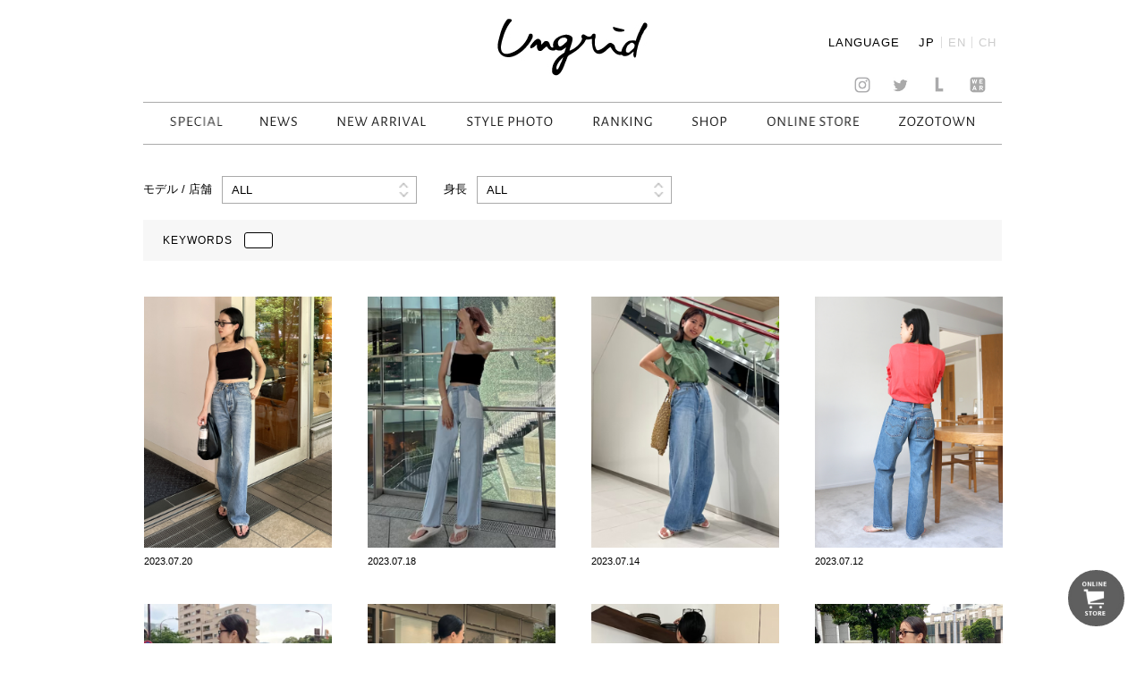

--- FILE ---
content_type: text/html; charset=UTF-8
request_url: https://ungrid.jp/styling/styling_category/%EF%BC%83%E3%83%87%E3%83%8B%E3%83%A0
body_size: 36945
content:
<!DOCTYPE html>
<html lang="jp">
<head>
    <meta charset="UTF-8">
	
			<title>STYLE PHOTO｜Ungrid Official Website</title>

<link rel="stylesheet" href="https://ungrid.jp/wp-content/plugins/sitepress-multilingual-cms/res/css/language-selector.css?v=3.3.8" type="text/css" media="all" />
			<meta name="description" content="Ungridショップスタッフによるオススメコーディネート。" />
			<meta name="keywords" content="アングリッド, Ungrid, STYLE PHOTO, フォト" />
			

     <meta name="viewport" content="width=device-width,initial-scale=1.0,minimum-scale=1.0"> 	<link rel="shortcut icon" href="https://ungrid.jp/wp-content/themes/ungrid2016/images/favicon/favicon.ico">
	<link rel="apple-touch-icon" href="https://ungrid.jp/wp-content/themes/ungrid2016/images/favicon/favicon-192x192.png">   
    <link href='https://fonts.googleapis.com/css?family=Alegreya+Sans:300,400,500,700' rel='stylesheet' type='text/css'>
    <link href='https://fonts.googleapis.com/css?family=Roboto:300,400,500,700' rel='stylesheet' type='text/css'>
    <link href='http://fonts.googleapis.com/css?family=Libre+Baskerville:300,400,500,700' rel='stylesheet' type='text/css'>
    <link rel="stylesheet" href="https://ungrid.jp/wp-content/themes/ungrid2016/css/reset.css">
    <link rel="stylesheet" href="https://ungrid.jp/wp-content/themes/ungrid2016/css/ie.css">
    <link rel="stylesheet" href="https://ungrid.jp/wp-content/themes/ungrid2016/css/common.css">
    <link rel="stylesheet" href="https://ungrid.jp/wp-content/themes/ungrid2016/css/flexslider.css">
    <link rel="stylesheet" href="https://ungrid.jp/wp-content/themes/ungrid2016/css/pages.css"> 
    <link rel="stylesheet" href="https://ungrid.jp/wp-content/themes/ungrid2016/css/style.css"> 
    <link rel="stylesheet" href="https://ungrid.jp/wp-content/themes/ungrid2016/css/style_aw.css"> 
    <link rel="stylesheet" href="https://ungrid.jp/wp-content/themes/ungrid2016/css/animate.css"> 

<!--[if lt IE 9]>
    <script src="http://html5shiv.googlecode.com/svn/trunk/html5.js"></script>
    <script src="http://css3-mediaqueries-js.googlecode.com/svn/trunk/css3-mediaqueries.js"></script>
    <script type="text/javascript" src="js/css_selector_ie8.js"></script>
<script src="https://ungrid.jp/wp-content/themes/ungrid2016/js/selectivizr-min.js"></script>
<![endif]-->


<link rel="alternate" hreflang="ja" href="https://ungrid.jp/styling/styling_category/%ef%bc%83%e3%83%87%e3%83%8b%e3%83%a0" />
<link rel="alternate" hreflang="en" href="https://ungrid.jp/en/styling/styling_category/%ef%bc%83%e3%83%87%e3%83%8b%e3%83%a0-en" />
<link rel="alternate" hreflang="zh-hans" href="https://ungrid.jp/zh-hans/styling/styling_category/%ef%bc%83%e3%83%87%e3%83%8b%e3%83%a0-zh-hans" />
<link rel='stylesheet' id='archives-cal-arw-theme1-css'  href='https://ungrid.jp/wp-content/plugins/archives-calendar-widget/themes/arw-theme1.css?ver=1.0.10' type='text/css' media='all' />
<script type='text/javascript' src='https://ungrid.jp/wp-includes/js/jquery/jquery.js?ver=1.11.3'></script>
<script type='text/javascript' src='https://ungrid.jp/wp-includes/js/jquery/jquery-migrate.min.js?ver=1.2.1'></script>
<script type='text/javascript' src='https://ungrid.jp/wp-content/plugins/archives-calendar-widget/admin/js/jquery.arcw-init.js?ver=1.0.10'></script>
<script type='text/javascript' src='https://ungrid.jp/wp-content/plugins/sitepress-multilingual-cms/res/js/jquery.cookie.js?ver=3.3.8'></script>
<script type='text/javascript'>
/* <![CDATA[ */
var wpml_browser_redirect_params = {"pageLanguage":"ja","languageUrls":{"ja":"https:\/\/ungrid.jp\/styling\/styling_category\/%ef%bc%83%e3%83%87%e3%83%8b%e3%83%a0","en_US":"https:\/\/ungrid.jp\/en\/styling\/styling_category\/%ef%bc%83%e3%83%87%e3%83%8b%e3%83%a0-en","en":"https:\/\/ungrid.jp\/en\/styling\/styling_category\/%ef%bc%83%e3%83%87%e3%83%8b%e3%83%a0-en","US":"https:\/\/ungrid.jp\/en\/styling\/styling_category\/%ef%bc%83%e3%83%87%e3%83%8b%e3%83%a0-en","zh_CN":"https:\/\/ungrid.jp\/zh-hans\/styling\/styling_category\/%ef%bc%83%e3%83%87%e3%83%8b%e3%83%a0-zh-hans","zh":"https:\/\/ungrid.jp\/zh-hans\/styling\/styling_category\/%ef%bc%83%e3%83%87%e3%83%8b%e3%83%a0-zh-hans","CN":"https:\/\/ungrid.jp\/zh-hans\/styling\/styling_category\/%ef%bc%83%e3%83%87%e3%83%8b%e3%83%a0-zh-hans","zh-hans":"https:\/\/ungrid.jp\/zh-hans\/styling\/styling_category\/%ef%bc%83%e3%83%87%e3%83%8b%e3%83%a0-zh-hans"},"cookie":{"name":"_icl_visitor_lang_js","domain":".ungrid.jp","path":"\/","expiration":24}};
/* ]]> */
</script>
<script type='text/javascript' src='https://ungrid.jp/wp-content/plugins/sitepress-multilingual-cms/res/js/browser-redirect.js?ver=3.3.8'></script>
<link rel='https://api.w.org/' href='https://ungrid.jp/wp-json/' />
<link rel="EditURI" type="application/rsd+xml" title="RSD" href="https://ungrid.jp/xmlrpc.php?rsd" />
<link rel="wlwmanifest" type="application/wlwmanifest+xml" href="https://ungrid.jp/wp-includes/wlwmanifest.xml" /> 
<meta name="generator" content="WordPress 4.4.1" />
<meta name="generator" content="WPML ver:3.3.8 stt:60,1,28;" />

<meta name="google-site-verification" content="CErdYzyp8ows6ND9byGmIYOkzE7qsZASISMobKu3GM4" />
<!-- Google Analytics Code for Ungrid Start-->
<!--Managed by Flying-Brain Inc.-->
<script>
  (function(i,s,o,g,r,a,m){i['GoogleAnalyticsObject']=r;i[r]=i[r]||function(){
  (i[r].q=i[r].q||[]).push(arguments)},i[r].l=1*new Date();a=s.createElement(o),
  m=s.getElementsByTagName(o)[0];a.async=1;a.src=g;m.parentNode.insertBefore(a,m)
  })(window,document,'script','https://www.google-analytics.com/analytics.js','ga');

  ga('create', 'UA-37704606-1', 'auto');
  ga('send', 'pageview');

</script>
<!-- Google Analytics Code for Ungrid End-->
<!-- Google Remarketing Code for Ungrid Start-->
<!-- Remarketing tags may not be associated with personally identifiable information or placed on pages related to sensitive categories. For instructions on adding this tag and more information on the above requirements, read the setup guide: google.com/ads/remarketingsetup -->
<script type="text/javascript">

/* <![CDATA[ */
// var google_conversion_id = 991104309;
// var google_conversion_label = "qPPACLvFzwIQtZrM2AM";
// var google_custom_params = window.google_tag_params;
// var google_remarketing_only = true;

/* ]]> */

</script>

<script type="text/javascript" src="//www.googleadservices.com/pagead/conversion.js">
</script>
<noscript>
<div style="display:inline;">
<img height="1" width="1" style="border-style:none;" alt="" src="//googleads.g.doubleclick.net/pagead/viewthroughconversion/991104309/?value=0&amp;label=qPPACLvFzwIQtZrM2AM&amp;guid=ON&amp;script=0"/>
</div>
</noscript>
<!-- Google Remarketing Code for Ungrid End-->
</head>

<body id="to-top" class="archive tax-styling_category term-34">



<!-- [if lt IE 9]>
<p class="ie9">お使いのブラウザは<strong>古い</strong>ため、表示が崩れることがあります。
<a href="http://browsehappy.com/">他のブラウザ</a>を使うか、<a href="http://www.google.com/chromeframe/?redirect=true">Google Chrome Frame</a>をインストールすることで正しく表示することができます。</p>
<![endif]-->
<div id="main_wrap">
  <div class="nav_wrap">
      <div class="area">
        <div class="menuwrap">
          <div id="ungrid_rogo">
                        <!-- <h1><a href=""><img src="/images/menu/menu.jpg" alt="ungrid"></a></h1> -->
            <h1><a href="https://ungrid.jp"><img src="https://ungrid.jp/wp-content/themes/ungrid2016/images/menu/menu.jpg" alt="ungrid"></a></h1>
            <div class="language_wrap">
              <span class="language_selector_mark">LANGUAGE</span>
              
		<div id="lang_sel_list" class="lang_sel_list_vertical">
			<ul>
				<li class="icl-ja"><a href="https://ungrid.jp/styling/styling_category/%ef%bc%83%e3%83%87%e3%83%8b%e3%83%a0"  class="lang_sel_sel">JP</a></li><li class="icl-en"><a href="https://ungrid.jp/en/styling/styling_category/%ef%bc%83%e3%83%87%e3%83%8b%e3%83%a0-en"  class="lang_sel_other">EN</a></li><li class="icl-zh-hans"><a href="https://ungrid.jp/zh-hans/styling/styling_category/%ef%bc%83%e3%83%87%e3%83%8b%e3%83%a0-zh-hans"  class="lang_sel_other">CH</a></li>			</ul>
		</div>
	            </div>
                      </div>
          <ul class="sns_nav">
                        <!-- <li><a href="/blog"><img class="sns_xxxcolor" src="/images/index/sns-05.jpg" alt="amabablog"></a></li> -->
           <!--  <li><a href="https://ungrid.jp/official"><img class="sns_xxxcolor" src="https://ungrid.jp/wp-content/themes/ungrid2016/images/index/sns-05.jpg" alt="amabablog"></a></li> -->
                        <li><a href="https://instagram.com/ungrid_official/" target="_blank"><img src="https://ungrid.jp/wp-content/themes/ungrid2016/images/index/ig.jpg" alt="insta"></a></li>
            <li><a href="https://twitter.com/UNGRID_" target="_blank"><img src="https://ungrid.jp/wp-content/themes/ungrid2016/images/index/sns-02.jpg" alt="twitter"></a></li>
            <li><a href="https://line.me/R/ti/p/%40ungrid" target="_blank"><img src="https://ungrid.jp/wp-content/themes/ungrid2016/images/index/line.jpg" alt="LINE"></a></li>
            <li><a href="http://wear.jp/un_azu/" target="_blank"><img src="https://ungrid.jp/wp-content/themes/ungrid2016/images/index/sns-04.jpg" alt="WEAR"></a></li>
          </ul>
                                  <ul itemscope itemtype="http://schema.org/SiteNavigationElement" class="nav">
              <li itemprop="name"><a href="https://order.ungrid.jp" itemprop="url" target="_blank"><img src="https://ungrid.jp/wp-content/themes/ungrid2016/images/menu/menu_special.gif" alt="SPECIAL"></a></li>
              <!--li itemprop="name"><a href="https://ungrid.jp/concept" itemprop="url"><img src="https://ungrid.jp/wp-content/themes/ungrid2016/images/menu/menu_concept.gif" alt="CONCEPT"></a></li-->
        <!--       <li itemprop="name"><a href="https://ungrid.jp/catalogs" itemprop="url"><img src="https://ungrid.jp/wp-content/themes/ungrid2016/images/menu/menu_ctalog.gif" alt="CATALOG"></a></li> -->
              <li itemprop="name"><a href="https://ungrid.jp/news" itemprop="url"><img src="https://ungrid.jp/wp-content/themes/ungrid2016/images/menu/menu_news.gif" alt="NEWS"></a></li>
              <li itemprop="name"><a href="https://ungrid.jp/newarrival" itemprop="url"><img src="https://ungrid.jp/wp-content/themes/ungrid2016/images/menu/menu_news_arrival.gif" alt="NEW ARRIVAL"></a></li>
              <li itemprop="name"><a href="https://ungrid.jp/stylings" itemprop="url"><img src="https://ungrid.jp/wp-content/themes/ungrid2016/images/menu/menu_stylephoto.gif" alt="STYLE PHOTO"></a></li>
              <li itemprop="name"><a href="https://ungrid.jp/ranking" itemprop="url"><img src="https://ungrid.jp/wp-content/themes/ungrid2016/images/menu/menu_ranking.gif" alt="RANKING"></a></li>
              <li itemprop="name"><a href="https://ungrid.jp/shoplist" itemprop="url"><img src="https://ungrid.jp/wp-content/themes/ungrid2016/images/menu/menu_shop.gif" alt="SHOP"></a></li>
              <li><a href="http://runway-webstore.com/ungrid/" target="_blank"><img src="https://ungrid.jp/wp-content/themes/ungrid2016/images/menu/menu_online_store.gif" alt="ONLINE STORE"></a></li>
              <li><a href="http://zozo.jp/shop/ungrid/" target="_blank"><img src="https://ungrid.jp/wp-content/themes/ungrid2016/images/menu/zozo.gif" alt="ZOZO"></a></li> 

                                  </ul>
          <div class="clear"></div>
        </div><!-- menuwrap -->
      </div><!-- area -->
    </div><!-- navwrap -->
    <div id="ungrid_rogo_sp">
            <!-- <p class="subh1"><a href=""><img src="/images/sp/sp_top.jpg" alt="ungrid"></a></p> -->
      <p class="subh1"><a href="https://ungrid.jp"><img src="https://ungrid.jp/wp-content/themes/ungrid2016/images/sp/sp_top.jpg" alt="ungrid"></a></p>
          <div class="sp_btn_menu sp_open"><img src="https://ungrid.jp/wp-content/themes/ungrid2016/images/sp/sp_top-02.jpg" alt=""></div>
    <div class="sp_btn_menu sp_close"><img src="https://ungrid.jp/wp-content/themes/ungrid2016/images/sp/menu_close.jpg" alt=""></div>
    </div>
    <div class="nav_wrap_sp off" id="ungrid_sp" data="off">
      <div class="area">

        <div class="menuwrap sp">
                                <ul class="nav_sp">
              <li><a href="https://order.ungrid.jp" target="_blank">SPECIAL</a><span class="lei"></span></li>
              <li><a href="https://ungrid.jp/news">NEWS</a><span class="lei"></span></li>
              <li><a href="https://ungrid.jp/newarrival">NEW ARRIVAL</a><span class="lei"></span></li>
              <li><a href="https://ungrid.jp/stylings">STYLE PHOTO</a><span class="lei"></span></li>
             <!--  <li><a href="https://ungrid.jp/catalogs">CATALOG</a><span class="lei"></span></li> -->
              <li><a href="https://ungrid.jp/ranking">RANKING</a><span class="lei"></span></li>
                                                            <!-- <li><a href="https://ungrid.jp/pickup/thank-you-15th-anniversary-5">PICKUP</a><span class="lei"></span></li> -->
                                                                 <li><a href="https://ungrid.jp/concept">CONCEPT</a><span class="lei"></span></li>
              <li><a href="https://ungrid.jp/shoplist">SHOP</a><span class="lei"></span></li>
              <li><a href="http://runway-webstore.com/ungrid/" target="_blank">WEB STORE</a><span class="lei"></span></li>
              <li><a href="http://zozo.jp/shop/ungrid/" target="_blank">ZOZOTOWN</a><span class="lei"></span></li>
                                    <!--  <li><a id="close_sp" href="#">×</a><span class="lei"></span></li> -->
            <li class="selector_sp">
              <span class="language_selector_mark">LANGUAGE</span>
              
		<div id="lang_sel_list" class="lang_sel_list_vertical">
			<ul>
				<li class="icl-ja"><a href="https://ungrid.jp/styling/styling_category/%ef%bc%83%e3%83%87%e3%83%8b%e3%83%a0"  class="lang_sel_sel">JP</a></li><li class="icl-en"><a href="https://ungrid.jp/en/styling/styling_category/%ef%bc%83%e3%83%87%e3%83%8b%e3%83%a0-en"  class="lang_sel_other">EN</a></li><li class="icl-zh-hans"><a href="https://ungrid.jp/zh-hans/styling/styling_category/%ef%bc%83%e3%83%87%e3%83%8b%e3%83%a0-zh-hans"  class="lang_sel_other">CH</a></li>			</ul>
		</div>
	            </li>

          </ul>
          <div class="clear"></div>
          <ul class="sns_nav_sp">
                          <!-- <li><a href="/blog"><img src="/images/index/sns-05.jpg" alt="amabablog"></a></li> -->
   <!--            <li><a href="https://ungrid.jp/official"><img src="https://ungrid.jp/wp-content/themes/ungrid2016/images/index/sns-05.jpg" alt="amabablog"></a></li> -->
                        <li><a href="https://instagram.com/ungrid_official/" target="_blank"><img src="https://ungrid.jp/wp-content/themes/ungrid2016/images/index/ig.jpg" alt="insta"></a></li>
            <li><a href="https://twitter.com/UNGRID_" target="_blank"><img src="https://ungrid.jp/wp-content/themes/ungrid2016/images/index/sns-02.jpg" alt="twitter"></a></li>
            <li><a href="https://line.me/R/ti/p/%40ungrid" target="_blank"><img src="https://ungrid.jp/wp-content/themes/ungrid2016/images/index/line.jpg" alt="LINE"></a></li>
            <li><a href="http://wear.jp/un_azu/" target="_blank"><img src="https://ungrid.jp/wp-content/themes/ungrid2016/images/index/sns-04.jpg" alt="WEAR"></a></li>
            <!-- <li><a href=""><img src="https://ungrid.jp/wp-content/themes/ungrid2016/images/index/sns-06-03.png" alt="CART"></a></li> -->
          </ul>
          <div class="footnav">
                                      <img class="sp_foot_container" width="100%" src="https://ungrid.jp/wp-content/themes/ungrid2016/images/index/fwaku.jpg" alt="footcontainer">
              <ul>
                              <li><a href="http://www.mark-styler.co.jp/company.html" target="blank"><img src="https://ungrid.jp/wp-content/themes/ungrid2016/images/menu/menu_company.gif" alt="Company"></a></li>
                              <li><a href="https://ungrid.jp/recruit"><img src="https://ungrid.jp/wp-content/themes/ungrid2016/images/menu/menu_recruit.gif" alt="Recruit"></a></li>
                <li><a href="mailto: "><img src="https://ungrid.jp/wp-content/themes/ungrid2016/images/menu/menu_contact.gif" alt="Contact"></a></li>
                <li><a href="https://ungrid.jp/business"><img src="https://ungrid.jp/wp-content/themes/ungrid2016/images/menu/menu_business.gif" alt="For Business Partner"></a></li>
                <li><a href="http://www.rc-members.jp/member" target="_blank"><img src="https://ungrid.jp/wp-content/themes/ungrid2016/images/menu/menu_members.gif" alt="Member's Card"></a></li>
                                    </ul>
          </div>
          <!--    <h3 class="menu_off">Ungrid Official Blog</h3> -->

          <div class="clear"></div>
        </div> 
      </div> 
    </div>
	
<script>
jQuery(function(){
var arg = [];
var pair=location.search.substring(1).split('&');
for(var i=0;pair[i];i++) {
    var kv = pair[i].split('=');
    arg[i]= kv;
}
   var DecStr = decodeURI(arg[0]);
// jQuery(".styling-shop-nav select").val(DecStr);
// jQuery(".styling-height-nav select").val(arg[1]);
jQuery(".styling-shop-nav select").change(function(){
       var href    = window.location.href ;
           href     = href.substring(0,href.indexOf("?"));
       var value   = "?shop_name="+jQuery(this).val();
       if($(".styling-height-nav select").val() == 'all-height') {
        var mix_url = href+value+"&stature=all-height";
       }else {
        var mix_url = href+value+"&stature="+$(".styling-height-nav select").val();
       }
        location.href = mix_url;
    });
jQuery(".styling-height-nav select").change(function(){
       var href    = window.location.href ;
           href     = href.substring(0,href.indexOf("?"));
        var value2   = "&stature="+jQuery(this).val();
       if($(".styling-shop-nav select").val() == 'all-shop') {
        var mix_url = href+"?shop_name=all-shop"+value2;
       }else {
        var mix_url = href+"?shop_name="+$(".styling-shop-nav select").val()+value2;
       }
        location.href = mix_url;
    });
});
</script>

		<section class="staffstyle">

		<h2>STAFF STYLE</h2>

        <!-- styling-nav [start] -->
        <div class="styling-shop-nav">
        	<p class="name">モデル / 店舗</p>
        	<select>
            	<option value="all-shop">ALL</option>
                <option value="AZUSA TAKAZONO" >AZUSA TAKAZONO</option>
                <option value="KYOKO SAKAI" >KYOKO SAKAI</option>
                <option value="YURIE CHIKU" >YURIE CHIKU</option>
                <option value="CHIHIRO NARUSHIMA" >CHIHIRO NARUSHIMA</option>
                <option value="YURI SATO" >YURI SATO</option>
                <option value="MINAMI SHOJI" >MINAMI SHOJI</option>
                <option value="MAKIKO YAMAZAKI" >MAKIKO YAMAZAKI</option>
                <option value="札幌PIVOT" >札幌PIVOT</option>
                <option value="仙台パルコ" >仙台パルコ</option>
                <option value="ルミネエスト新宿" >ルミネエスト新宿</option>
                <option value="渋谷マルイ" >渋谷マルイ</option>
                <option value="渋谷パルコ" >渋谷パルコ</option>
                <option value="池袋パルコ" >池袋パルコ</option>
                <option value="ららぽーとTOKYOBAY" >ららぽーとTOKYOBAY</option>
                <option value="ルミネ立川" >ルミネ立川</option>
                <option value="ルミネ2大宮" >ルミネ2大宮</option>
                <option value="町田モディ" >町田モディ</option>
                <option value="ルミネ横浜" >ルミネ横浜</option>
                <option value="静岡パルコ" >静岡パルコ</option>
                <option value="名古屋パルコ" >名古屋パルコ</option>
                <option value="ビルボードプレイス" >ビルボードプレイス</option>
                <option value="金沢フォーラス" >金沢フォーラス</option>
                <option value="京都ポルタ" >京都ポルタ</option>
                <option value="神戸マルイ" >神戸マルイ</option>
                <option value="阪急西宮ガーデンズ" >阪急西宮ガーデンズ</option>
                <option value="ピオレ姫路" >ピオレ姫路</option>
                <option value="あべのハルカス" >あべのハルカス</option>
                <option value="心斎橋OPA" >心斎橋OPA</option>
                <option value="梅田エスト" >梅田エスト</option>
                <option value="キャナルシティOPA" >キャナルシティOPA</option>
                <option value="福岡パルコ" >福岡パルコ</option>
                <option value="熊本パルコ" >熊本パルコ</option>
                <option value="広島パルコ" >広島パルコ</option>
			</select>
        </div>
        <div class="styling-height-nav">
         	<p class="name">身長</p>
        	<select>
            	<option value="all-height">ALL</option>
                <option value="145〜149" >145〜149</option>
                <option value="150〜154" >150〜154</option>
                <option value="155〜159" >155〜159</option>
                <option value="160〜164" >160〜164</option>
                <option value="165〜169" >165〜169</option>
                <option value="170〜174" >170〜174</option>
           </select>
        </div>
        <!-- styling-nav [end] -->
		
        <!-- keyword [start] -->
		<div class="styling-keyword-sp"><p>KEYWORDS</p></div>
		<div class="styling-keyword">
			<p class="name">KEYWORDS</p>
			<ul>
							<li><a href="https://ungrid.jp/stylings/?hotwords=" class="transition_all"></a></li>
								</ul>
		</div>
        <!-- keyword [end] -->

		<ul class="staffstyle-list">
		
				
				
									<li class="fl_group">
					<a href="https://ungrid.jp/styling/ami-fujino-12">
						<figure class="fl_group">
													<div class="photo"><img src="https://ungrid.jp/wp-content/uploads/2023/07/1-4.jpg" alt="" class="transition_all"></div>
														<div class="fl_left">
    						<p class="date">2023.07.20</p>                
							<p><span class="shop">京都ポルタ / </span>
								
							<span class="height">155cm</span></p>
								
						</div>
						<div class="fl_right">
							<p class="views"><span>518 view</span></p>
						</div>
						</figure>
					</a>
				</li>
						<li class="fl_group">
					<a href="https://ungrid.jp/styling/anna-yoshimoto-35">
						<figure class="fl_group">
													<div class="photo"><img src="https://ungrid.jp/wp-content/uploads/2023/07/a.jpg" alt="" class="transition_all"></div>
														<div class="fl_left">
    						<p class="date">2023.07.18</p>                
							<p><span class="shop">ANNA YOSHIMOTO / </span>
								
							<span class="height">164cm</span></p>
								
						</div>
						<div class="fl_right">
							<p class="views"><span>563 view</span></p>
						</div>
						</figure>
					</a>
				</li>
						<li class="fl_group">
					<a href="https://ungrid.jp/styling/momoka-segawa">
						<figure class="fl_group">
													<div class="photo"><img src="https://ungrid.jp/wp-content/uploads/2023/07/1-3.jpg" alt="" class="transition_all"></div>
														<div class="fl_left">
    						<p class="date">2023.07.14</p>                
							<p><span class="shop">ピオレ姫路 / </span>
								
							<span class="height">156cm</span></p>
								
						</div>
						<div class="fl_right">
							<p class="views"><span>654 view</span></p>
						</div>
						</figure>
					</a>
				</li>
						<li class="fl_group">
					<a href="https://ungrid.jp/styling/ami-fujino-11">
						<figure class="fl_group">
													<div class="photo"><img src="https://ungrid.jp/wp-content/uploads/2023/07/1.-3.jpg" alt="" class="transition_all"></div>
														<div class="fl_left">
    						<p class="date">2023.07.12</p>                
							<p><span class="shop">京都ポルタ / </span>
								
							<span class="height">155cm</span></p>
								
						</div>
						<div class="fl_right">
							<p class="views"><span>515 view</span></p>
						</div>
						</figure>
					</a>
				</li>
						<li class="fl_group">
					<a href="https://ungrid.jp/styling/aki-ishikuro-47">
						<figure class="fl_group">
													<div class="photo"><img src="https://ungrid.jp/wp-content/uploads/2023/07/1.-2.jpg" alt="" class="transition_all"></div>
														<div class="fl_left">
    						<p class="date">2023.07.10</p>                
							<p><span class="shop">AKI ISHIKURO / </span>
								
							<span class="height">166cm</span></p>
								
						</div>
						<div class="fl_right">
							<p class="views"><span>659 view</span></p>
						</div>
						</figure>
					</a>
				</li>
						<li class="fl_group">
					<a href="https://ungrid.jp/styling/ami-fujino-10">
						<figure class="fl_group">
													<div class="photo"><img src="https://ungrid.jp/wp-content/uploads/2023/07/1.-1.jpg" alt="" class="transition_all"></div>
														<div class="fl_left">
    						<p class="date">2023.07.07</p>                
							<p><span class="shop">京都ポルタ / </span>
								
							<span class="height">155cm</span></p>
								
						</div>
						<div class="fl_right">
							<p class="views"><span>672 view</span></p>
						</div>
						</figure>
					</a>
				</li>
						<li class="fl_group">
					<a href="https://ungrid.jp/styling/ami-fujino-9">
						<figure class="fl_group">
													<div class="photo"><img src="https://ungrid.jp/wp-content/uploads/2023/06/5..jpg" alt="" class="transition_all"></div>
														<div class="fl_left">
    						<p class="date">2023.07.01</p>                
							<p><span class="shop">京都ポルタ / </span>
								
							<span class="height">155cm</span></p>
								
						</div>
						<div class="fl_right">
							<p class="views"><span>717 view</span></p>
						</div>
						</figure>
					</a>
				</li>
						<li class="fl_group">
					<a href="https://ungrid.jp/styling/aki-ishikuro-46">
						<figure class="fl_group">
													<div class="photo"><img src="https://ungrid.jp/wp-content/uploads/2023/06/1..jpg" alt="" class="transition_all"></div>
														<div class="fl_left">
    						<p class="date">2023.06.30</p>                
							<p><span class="shop">AKI ISHIKURO / </span>
								
							<span class="height">166cm</span></p>
								
						</div>
						<div class="fl_right">
							<p class="views"><span>687 view</span></p>
						</div>
						</figure>
					</a>
				</li>
						<li class="fl_group">
					<a href="https://ungrid.jp/styling/yurino-seki">
						<figure class="fl_group">
													<div class="photo"><img src="https://ungrid.jp/wp-content/uploads/2023/06/4.jpg" alt="" class="transition_all"></div>
														<div class="fl_left">
    						<p class="date">2023.06.26</p>                
							<p><span class="shop">名古屋タカシマヤゲートタワーモール / </span>
								
							<span class="height">156cm</span></p>
								
						</div>
						<div class="fl_right">
							<p class="views"><span>529 view</span></p>
						</div>
						</figure>
					</a>
				</li>
						<li class="fl_group">
					<a href="https://ungrid.jp/styling/aki-ishikuro-44">
						<figure class="fl_group">
													<div class="photo"><img src="https://ungrid.jp/wp-content/uploads/2023/06/2.jpg" alt="" class="transition_all"></div>
														<div class="fl_left">
    						<p class="date">2023.06.24</p>                
							<p><span class="shop">AKI ISHIKURO / </span>
								
							<span class="height">166cm</span></p>
								
						</div>
						<div class="fl_right">
							<p class="views"><span>688 view</span></p>
						</div>
						</figure>
					</a>
				</li>
						<li class="fl_group">
					<a href="https://ungrid.jp/styling/ami-fujino-7">
						<figure class="fl_group">
													<div class="photo"><img src="https://ungrid.jp/wp-content/uploads/2023/06/1.jpg" alt="" class="transition_all"></div>
														<div class="fl_left">
    						<p class="date">2023.06.23</p>                
							<p><span class="shop">京都ポルタ / </span>
								
							<span class="height">155cm</span></p>
								
						</div>
						<div class="fl_right">
							<p class="views"><span>744 view</span></p>
						</div>
						</figure>
					</a>
				</li>
						<li class="fl_group">
					<a href="https://ungrid.jp/styling/ungrid-%e5%90%8d%e5%8f%a4%e5%b1%8b%e3%82%bf%e3%82%ab%e3%82%b7%e3%83%9e%e3%83%a4%e3%82%b2%e3%83%bc%e3%83%88%e3%82%bf%e3%83%af%e3%83%bc%e3%83%a2%e3%83%bc%e3%83%ab-8">
						<figure class="fl_group">
													<div class="photo"><img src="https://ungrid.jp/wp-content/uploads/2022/09/05.jpg" alt="" class="transition_all"></div>
														<div class="fl_left">
    						<p class="date">2022.09.20</p>                
							<p><span class="shop">名古屋タカシマヤゲートタワーモール / </span>
								
							<span class="height">156cm</span></p>
								
						</div>
						<div class="fl_right">
							<p class="views"><span>4,851 view</span></p>
						</div>
						</figure>
					</a>
				</li>
				</ul>

		<div class="pagination">
			<span class='page-numbers current'>1</span>
<a class='page-numbers' href='https://ungrid.jp/styling/styling_category/%EF%BC%83%E3%83%87%E3%83%8B%E3%83%A0/page/2'>2</a>
<a class='page-numbers' href='https://ungrid.jp/styling/styling_category/%EF%BC%83%E3%83%87%E3%83%8B%E3%83%A0/page/3'>3</a>
<span class="page-numbers dots">&hellip;</span>
<a class='page-numbers' href='https://ungrid.jp/styling/styling_category/%EF%BC%83%E3%83%87%E3%83%8B%E3%83%A0/page/10'>10</a>
<a class="next page-numbers" href="https://ungrid.jp/styling/styling_category/%EF%BC%83%E3%83%87%E3%83%8B%E3%83%A0/page/2">&#62;</a>		</div>

	<!-- roop_else -->
		
	</section>

		<div class="footer">
		<div class="foot_color_wrap">
			<div class="F_rogo">
				<img src="https://ungrid.jp/wp-content/themes/ungrid2016/images/index/menu-10.jpg" alt="ungrid footerrog">
			</div>
			<ul class="sns_nav_sp">
								<!-- <li><a href="/blog"><img class="sns_xxxcolor" src="/images/index/sns-05.jpg" alt="amabablog"></a></li> -->
		<!-- 		<li><a href="https://ungrid.jp/blog"><img class="sns_xxxcolor" src="https://ungrid.jp/wp-content/themes/ungrid2016/images/index/sns-05.jpg" alt="amabablog"></a></li> -->
								<li><a href="https://instagram.com/ungrid_official/" target="_blank"><img src="https://ungrid.jp/wp-content/themes/ungrid2016/images/index/ig.jpg" alt="insta"></a></li>
	            <li><a href="https://twitter.com/UNGRID_" target="_blank"><img src="https://ungrid.jp/wp-content/themes/ungrid2016/images/index/sns-02.jpg" alt="twitter"></a></li>
	            <li><a href="https://line.me/R/ti/p/%40ungrid" target="_blank"><img src="https://ungrid.jp/wp-content/themes/ungrid2016/images/index/line.jpg" alt="LINE"></a></li>
	            <li><a href="http://wear.jp/un_azu/" target="_blank"><img src="https://ungrid.jp/wp-content/themes/ungrid2016/images/index/sns-04.jpg" alt="WEAR"></a></li>
			</ul>
			<div class="footnav">
				<img class="sp_foot_container" width="100%" src="https://ungrid.jp/wp-content/themes/ungrid2016/images/index/footers_sp-06.jpg" alt="footcontainer">
													<ul>
													<li><a href="https://ungrid.jp/concept"><img src="https://ungrid.jp/wp-content/themes/ungrid2016/images/menu/menu_concept.gif" alt="Concept"></a></li>
												
													<li><a href="http://www.mark-styler.co.jp/company.html" target="blank"><img src="https://ungrid.jp/wp-content/themes/ungrid2016/images/menu/menu_company.gif" alt="Company"></a></li>
						
						<li><a href="https://ungrid.jp/recruit"><img src="https://ungrid.jp/wp-content/themes/ungrid2016/images/menu/menu_recruit.gif" alt="Recruit"></a></li>

													<li><a href="http://mark-styler.co.jp/contact.html" target="_blank"><img src="https://ungrid.jp/wp-content/themes/ungrid2016/images/menu/menu_contact.gif" alt="Contact"></a></li>
						
						<li><a href="https://ungrid.jp/business"><img src="https://ungrid.jp/wp-content/themes/ungrid2016/images/menu/menu_business.gif" alt="For Business Partner"></a></li>
						<li><a href="https://runway-webstore.com/ap/member/mypage?aid3=rcmenu_mypage" target="_blank"><img src="https://ungrid.jp/wp-content/themes/ungrid2016/images/menu/menu_members.gif" alt="Member's Card"></a></li>

					</ul>
											</div>
			<ul class="sns_nav">
								<!-- <li><a href="/blog"><img class="sns_xxxcolor" src="/images/index/sns-05.jpg" alt="amabablog"></a></li> -->
				<!-- <li><a href="https://ungrid.jp/blog"><img class="sns_xxxcolor" src="https://ungrid.jp/wp-content/themes/ungrid2016/images/index/sns-05.jpg" alt="amabablog"></a></li> -->
								<li><a href="https://instagram.com/ungrid_official/" target="_blank"><img src="https://ungrid.jp/wp-content/themes/ungrid2016/images/index/ig.jpg" alt="insta"></a></li>
	            <li><a href="https://twitter.com/UNGRID_" target="_blank"><img src="https://ungrid.jp/wp-content/themes/ungrid2016/images/index/sns-02.jpg" alt="twitter"></a></li>
	            <li><a href="https://line.me/R/ti/p/%40ungrid" target="_blank"><img src="https://ungrid.jp/wp-content/themes/ungrid2016/images/index/line.jpg" alt="LINE"></a></li>
	            <li><a href="http://wear.jp/un_azu/" target="_blank"><img src="https://ungrid.jp/wp-content/themes/ungrid2016/images/index/sns-04.jpg" alt="WEAR"></a></li>
			</ul>
			<div class="copy"><img src="https://ungrid.jp/wp-content/themes/ungrid2016/images/index/copyright.gif" alt="Copyright &copy; 2016 All Right Reserved."></div>
		</div>
	</div><!-- footer -->
	<div class="link link--background">
		<a href="http://runway-webstore.com/ungrid/" target="blank" onclick="ga('send', 'event', 'link', 'click', 'http://runway-webstore.com/ungrid/');"><img class="icon_cart" src="https://ungrid.jp/wp-content/themes/ungrid2016/images/index/iconcart.png" alt="runway_btn"></a>
		<span class="icon icon-arrow" ></span>
		<span class="link_d link-background_bg"></span>
		<span class="link_d link-background_border1"></span>
		<span class="link_d link-background_border2"></span>
		<span class="link_d link-background_border3"></span>
		<span class="link_d link-background_border4"></span>
		<span class="link_d link-background_border5"></span>
		<span class="link_c link-background_border6"></span>
	</div>
</div><!-- main_wrap -->
<script type='text/javascript' src='https://ungrid.jp/wp-includes/js/wp-embed.min.js?ver=4.4.1'></script>
<script type='text/javascript'>
/* <![CDATA[ */
var icl_vars = {"current_language":"ja","icl_home":"http:\/\/ungrid.jp\/","ajax_url":"https:\/\/ungrid.jp\/wp-admin\/admin-ajax.php","url_type":"1"};
/* ]]> */
</script>
<script type='text/javascript' src='https://ungrid.jp/wp-content/plugins/sitepress-multilingual-cms/res/js/sitepress.js?ver=4.4.1'></script>

    <script src="https://ajax.googleapis.com/ajax/libs/jquery/1.11.0/jquery.min.js"></script>
    <script src="https://ungrid.jp/wp-content/themes/ungrid2016/js/jquery.pjax.min.js"></script>
    <script src="https://ungrid.jp/wp-content/themes/ungrid2016/js/breakpoints.js"></script>

    <script src="https://ungrid.jp/wp-content/themes/ungrid2016/js/css_browser_selector.js" type="text/javascript"></script>
    <script src="https://ungrid.jp/wp-content/themes/ungrid2016/js/ie.js"></script>
    <script src="https://ungrid.jp/wp-content/themes/ungrid2016/js/jquery.flexslider-min.js"></script>
    <script src="https://ungrid.jp/wp-content/themes/ungrid2016/js/masonry.js"></script>
    <script src="https://ungrid.jp/wp-content/themes/ungrid2016/js/jquery.imagesloaded.min.js"></script>
    <script src="https://ungrid.jp/wp-content/themes/ungrid2016/js/wow.min.js"></script>
    <script src="https://ungrid.jp/wp-content/themes/ungrid2016/js/common.js"></script>
    <script src="https://ungrid.jp/wp-content/themes/ungrid2016/js/browser.js"></script>  
	<script>new WOW().init();</script>
</body>
</html>